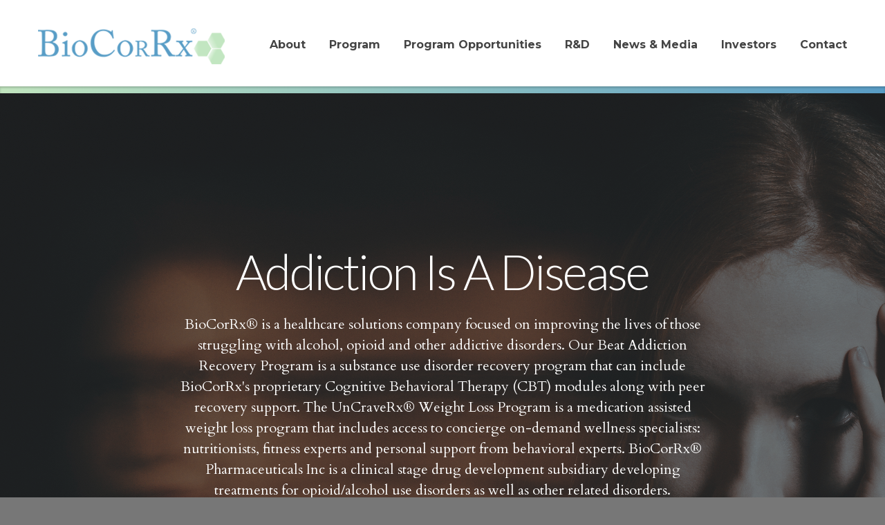

--- FILE ---
content_type: text/html; charset=UTF-8
request_url: https://www.biocorrx.com/
body_size: 5257
content:
<!DOCTYPE html>
<!--[if lt IE 7]>      <html class="no-js lt-ie9 lt-ie8 lt-ie7" lang="en"> <![endif]-->
<!--[if IE 7]>         <html class="no-js lt-ie9 lt-ie8" lang="en"> <![endif]-->
<!--[if IE 8]>         <html class="no-js lt-ie9" lang="en"> <![endif]-->
<!--[if gt IE 8]><!--> <html class="no-js" lang="en"> <!--<![endif]-->
    <head>
        <meta charset="utf-8">
        <title>BioCorRx, Inc. (BICX)</title>

            
        
            
        
    <meta property="og:site_name" content="BioCorRx, Inc.">
    <meta property="og:title" content="BioCorRx, Inc. (BICX)">
    <meta property="og:type" content="website">
    <meta property="og:image" content="https://d1io3yog0oux5.cloudfront.net/_a2dc50113d2ccae1258478f3a8af070d/biocorrx/logo.png">
    <meta property="og:url" content="https://www.biocorrx.com">

        <meta name="viewport" content="initial-scale=1.0, width=device-width">
                
                <link href="https://fonts.googleapis.com/css?family=Cardo:400,400italic,700%7CLato:400,300,700%7CMontserrat:400,700" rel="stylesheet" type="text/css">
        
                <link rel="stylesheet" href="https://d1io3yog0oux5.cloudfront.net/_a2dc50113d2ccae1258478f3a8af070d/biocorrx/files/theme/css/style.css">
                
                <link rel="apple-touch-icon" sizes="180x180" href="https://d1io3yog0oux5.cloudfront.net/_a2dc50113d2ccae1258478f3a8af070d/biocorrx/files/theme/images/favicons/apple-touch-icon.png">
        <link rel="icon" type="image/png" href="https://d1io3yog0oux5.cloudfront.net/_a2dc50113d2ccae1258478f3a8af070d/biocorrx/files/theme/images/favicons/favicon-32x32.png" sizes="32x32">
        <link rel="icon" type="image/png" href="https://d1io3yog0oux5.cloudfront.net/_a2dc50113d2ccae1258478f3a8af070d/biocorrx/files/theme/images/favicons/favicon-16x16.png" sizes="16x16">
        <link rel="manifest" href="https://d1io3yog0oux5.cloudfront.net/_a2dc50113d2ccae1258478f3a8af070d/biocorrx/files/theme/images/favicons/manifest.json">
        <link rel="mask-icon" href="https://d1io3yog0oux5.cloudfront.net/_a2dc50113d2ccae1258478f3a8af070d/biocorrx/files/theme/images/favicons/safari-pinned-tab.svg">
        <meta name="theme-color" content="#ffffff">  
        
        
<script>
    (function(i,s,o,g,r,a,m){i['GoogleAnalyticsObject']=r;i[r]=i[r]||function(){
    (i[r].q=i[r].q||[]).push(arguments)},i[r].l=1*new Date();a=s.createElement(o),
    m=s.getElementsByTagName(o)[0];a.async=1;a.src=g;m.parentNode.insertBefore(a,m)
    })(window,document,'script','https://www.google-analytics.com/analytics.js','ga');
    
    ga('create', 'UA-79934284-1', 'biocorrx.com');
    
    (function() {
        var opts = {};
        var prefix = "/investors";
        if (location.hostname.indexOf('stockpr.com') == 0) {
            opts.cookiePath = location.pathname.substring(0, location.pathname.indexOf('/', 1) + 1)
            opts.page = prefix + location.pathname.substring(location.pathname.indexOf('/', 1));
        } else if (location.hostname.match(/^ir\./)) {
            opts.page = prefix + location.pathname;
        }
        ga('send', 'pageview', opts);
    })();
</script>
    </head>
<body class="pg-1 home">
	<div class="general-wrapper">

    	<header>
    <div class="container">
		<h1 class="logo">
	        <a href="/">
	            <img src="https://d1io3yog0oux5.cloudfront.net/_a2dc50113d2ccae1258478f3a8af070d/biocorrx/files/theme/images/header-logo@2x.png" 
                width="270"
                alt="BioCorRx, Inc.">
           </a>
		</h1>
        <a class="visible-xs mobile-nav-trigger" id="showRight">
            <div class="meat"></div>
            <div class="meat"></div>
            <div class="meat"></div>
        </a>
		<nav class="cbp-spmenu cbp-spmenu-vertical cbp-spmenu-right main-nav" id="mobile-nav">
		    			<ul class="main-menu">
    <li class="sr-only"><a href="/">Home</a></li>
            <li class="has-children " data-submenu-id="submenu-about">
    <a  href="/about">About</a>
            <ul id="submenu-about">
                                                    <li class="  "><a  href="/about">Overview</a></li>
                                                    <li class="  "><a  href="/about/market-opportunity">Market Opportunity</a></li>
                                                    <li class="  "><a  href="/about/management-team">Management Team</a></li>
                                                    <li class="  "><a  href="/about/scientific-advisory-board">Scientific Advisory Board</a></li>
                                                    <li class="  "><a  href="/about/board-of-directors">Board of Directors</a></li>
                    </ul>
    </li>            <li class=" " data-submenu-id="submenu-program">
    <a  href="/program">Program</a>
    </li>            <li class="has-children " data-submenu-id="submenu-program-opportunities">
    <a  href="/program-opportunities">Program Opportunities</a>
            <ul id="submenu-program-opportunities">
                                                    <li class="  "><a  href="/program-opportunities">Overview</a></li>
                                                    <li class="  "><a  href="/program-opportunities/become-a-partner">Become a Partner</a></li>
                    </ul>
    </li>            <li class="has-children " data-submenu-id="submenu-rd">
    <a  href="/rd">R&amp;D</a>
            <ul id="submenu-rd">
                                                    <li class="  "><a  href="/rd">BioCorRx Pharmaceuticals</a></li>
                                                    <li class="  "><a  href="/rd/products">Products</a></li>
                                                    <li class="  "><a  href="/rd/management-team-consultants">Management Team & Consultants</a></li>
                                                    <li class="  "><a target="_blank" href="/rd/biocorrx-pharma-fcoi-policy">BioCorRx Pharma FCOI Policy</a></li>
                    </ul>
    </li>            <li class="has-children " data-submenu-id="submenu-news-media">
    <a  href="/news-media">News &amp; Media</a>
            <ul id="submenu-news-media">
                                                    <li class="  "><a  href="/news-media/press-releases">Press Releases</a></li>
                                                    <li class="  "><a  href="/news-media/presentations">Presentations</a></li>
                                                    <li class="  "><a  href="/news-media/media">Media</a></li>
                                                    <li class="  "><a  href="/news-media/articles">Articles</a></li>
                    </ul>
    </li>            <li class="has-children " data-submenu-id="submenu-investors">
    <a  href="/investors">Investors</a>
            <ul id="submenu-investors">
                                                    <li class="  "><a  href="/investors/_">Overview</a></li>
                                                    <li class="has-children  "><a  href="/investors/news-events">News / Events</a></li>
                                                    <li class="has-children  "><a  href="/investors/company-information">Company Information</a></li>
                                                    <li class="has-children  "><a  href="/investors/financial-information">Financial Information</a></li>
                                                    <li class="has-children  "><a  href="/investors/stock-data">Stock Data</a></li>
                                                    <li class="has-children  "><a  href="/investors/analyst-coverage">Analyst Coverage</a></li>
                                                    <li class="has-children  "><a  href="/investors/sec-filings">SEC Filings</a></li>
                                                    <li class="has-children  "><a  href="/investors/corporate-governance">Corporate Governance</a></li>
                    </ul>
    </li>            <li class=" " data-submenu-id="submenu-contact">
    <a  href="/contact">Contact</a>
    </li>    </ul>
		</nav>
    </div>
</header><div class="home-hero dark  overlay" style="background: url(https://d1io3yog0oux5.cloudfront.net/_a2dc50113d2ccae1258478f3a8af070d/biocorrx/db/285/458/image.png);background-position: 50% 50%;background-repeat: no-repeat;background-size: cover;">
	<div class="container">
        <div class="vertical-align">
    		<div class="wrapper text dark center">
                <h2>Addiction Is A Disease</h2>                            <div class="row">
                    <div class="col-md-8 col-md-offset-2">
                        <p>BioCorRx® is a healthcare solutions company focused on improving the lives of those struggling with alcohol, opioid and other addictive disorders. Our Beat Addiction Recovery Program is a substance use disorder recovery program that can include BioCorRx's proprietary Cognitive Behavioral Therapy (CBT) modules along with peer recovery support. The UnCraveRx® Weight Loss Program is a medication assisted weight loss program that includes access to concierge on-demand wellness specialists: nutritionists, fitness experts and personal support from behavioral experts. BioCorRx® Pharmaceuticals Inc is a clinical stage drug development subsidiary developing treatments for opioid/alcohol use disorders as well as other related disorders.</p>                    </div>
                </div>
                            			<a href="/about" class="btn">Learn More</a>
    	        		</div>
    	</div>
    </div>
</div><div class="home-hero background overlay  overlay" style="background: url(https://d1io3yog0oux5.cloudfront.net/_a2dc50113d2ccae1258478f3a8af070d/biocorrx/db/303/485/image.png);background-position: 50% 50%;background-repeat: no-repeat;background-size: cover;">
	<div class="container">
        <div class="vertical-align">
    		<div class="wrapper text dark center">
                <h2>Beat Addiction Recovery</h2>                            <div class="row">
                    <div class="col-md-8 col-md-offset-2">
                        <p>Our recovery program is an outpatient medication-assisted treatment (MAT) program for alcohol and opioid drug addiction.</p>                    </div>
                </div>
                            			<a href="https://www.beataddiction.com/" class="btn">Addiction Treatment Has Evolved</a>
    	        		</div>
    	</div>
    </div>
</div><div class="home-hero background overlay  overlay" style="background: url(https://d1io3yog0oux5.cloudfront.net/_a2dc50113d2ccae1258478f3a8af070d/biocorrx/db/303/615/image.png);background-position: 50% 50%;background-repeat: no-repeat;background-size: cover;">
	<div class="container">
        <div class="vertical-align">
    		<div class="wrapper text dark center">
                <h2>UnCraveRx Weight Loss Program</h2>                            <div class="row">
                    <div class="col-md-8 col-md-offset-2">
                        <p>Our weight loss program is a medically assisted program with virtual health and wellbeing emphasizing personalized human and digital support.</p>                    </div>
                </div>
                            			<a href="https://uncraverx.com/" class="btn">Learn More</a>
    	        		</div>
    	</div>
    </div>
</div><div class="module extra-padding partnership-home-module">
	<div class="container">
		<div class="row divided-row js-same-height-row">
					<div class="col-sm-6">
                <div class="text js-same-height bottom-cta">
	<h2>Partnership Opportunities</h2>
    <p>Our treatment center partners help deliver our program in a timely, warm and compassionate way to give patients peace of mind.</p>	<a href="/program-opportunities" class="cta">Help Us Make a Difference </a></div>
			</div>
					<div class="col-sm-6">
                <div class="text js-same-height bottom-cta">
	<h2>The Leaders Behind BioCorRx</h2>
    <p>BioCorRx&reg; was founded on the basis of wanting to help break the cycle of addiction. We are dedicated to the holistic approach of our Recovery Program.</p>	<a href="/about/management-team" class="cta">Meet us</a></div>
			</div>
				</div>
	</div>
</div><div class="module home-news-module background" style="background: url(https://d1io3yog0oux5.cloudfront.net/_a2dc50113d2ccae1258478f3a8af070d/biocorrx/files/theme/images/home-video-news-bg.jpg);background-position: 50% 50%;background-repeat: no-repeat;background-size: cover;">
	<div class="container">
		<div class="row js-same-height-row space-row-xs">
		    			<div class="col-sm-6">
				<div class="text js-same-height bottom-cta wrap-latest-video">
					<h2>Latest Video</h2>
					<h3>John F. Dombrowski, MD, FASA, and understanding LUCEMYRA (lofexidine)</h3>
                    


<video 
    poster="https://d1io3yog0oux5.cloudfront.net/_a2dc50113d2ccae1258478f3a8af070d/biocorrx"
    controls>
  <source src="https://d1io3yog0oux5.cloudfront.net/_a2dc50113d2ccae1258478f3a8af070d/biocorrx/db/306/488/video_mp4/lucemerya+_1759846734180.mp4" type="video/mp4">
  <source src="https://d1io3yog0oux5.cloudfront.net/_a2dc50113d2ccae1258478f3a8af070d/biocorrx/db/306/488/video_webm/c692a6ec393774f3e2bf2537f4e597ab.webm" type="video/webm">
  <source src="https://d1io3yog0oux5.cloudfront.net/_a2dc50113d2ccae1258478f3a8af070d/biocorrx/db/306/488/video_ogg/3b47f87dce6d4ca3740bb0355ffc78b9.ogg" type="video/ogg">

  Sorry, your browser doesn't support embedded videos.
            You can <a href="https://d1io3yog0oux5.cloudfront.net/_a2dc50113d2ccae1258478f3a8af070d/biocorrx/db/306/488/video_mp4/lucemerya+_1759846734180.mp4" target="_blank">download it</a> 
        and watch it with your favorite video player.
    </video>                    
				</div>
			</div>
						<div class="col-sm-6 col-md-5 col-md-offset-1">
				<div class="text js-same-height bottom-cta">
					<h2>Latest News</h2>
	                <div class="media media-new">
	<div class="date">Jan 14, 2026</div>
	<p><a href="https://www.biocorrx.com/news-media/press-releases/detail/240/biocorrx-inc-announces-initiation-of-clinical-study-by">BioCorRx, Inc. Announces Initiation of Clinical Study by Majority-Owned Subsidiary BioCorRx Pharmaceuticals, Inc. Evaluating Long-Acting Naltrexone Implant With or Without Bupropion</a></p>
</div><div class="media media-new">
	<div class="date">Jan 6, 2026</div>
	<p><a href="https://www.biocorrx.com/news-media/press-releases/detail/239/biocorrx-announces-appointment-of-louis-lucido-as-board">BioCorRx Announces Appointment of Louis Lucido as Board Chair</a></p>
</div>					<a href="https://www.biocorrx.com/news-media/press-releases" class="cta">View All News</a>
				</div>
			</div>
		</div>
	</div>
</div><div class="home-ir-module module">
	<div class="container">
		<div class="quote-box module-info-home" data-symbol="BICX">
			<h2 class="module-title">Stock Information <span class="meta"><span class="time"></span><a href="https://ir.biocorrx.com" class="cta">View Investor Relations</a></span></h2>
			<div class="row">
				<div class="col-sm-4">
					<div class="stock-section symbol">
						<span class="value">OTCID: BICX</span>
						<span class="value-title">BioCorRx, Inc.</span>
					</div>
				</div>
				<div class="col-sm-4">
					<div class="stock-section price">
						<span class="value"><span class="loader"></span></span>
						<span class="value-title">Price</span>
					</div>
				</div>
				<div class="col-sm-4">
					<div class="stock-section change">
						<span class="value"> 
                            <span class="number"><span class="loader"></span></span> 
                            <span class="percent"></span>
                        </span>
						<span class="value-title">Change</span>
					</div>
				</div>
			</div>
			<div class="row">
				<div class="col-sm-4">
					<div class="stock-section volume">
						<span class="value"><span class="loader"></span></span>
						<span class="value-title">Volume</span>
					</div>
				</div>
				<div class="col-sm-4">
					<div class="stock-section day-range">
						<span class="value"><span class="loader"></span></span>
						<span class="value-title">Day Range</span>
					</div>
				</div>
				<div class="col-sm-4">
					<div class="stock-section week-range">
						<span class="value"><span class="loader"></span></span>
						<span class="value-title">52 Week Range</span>
					</div>
				</div>
			</div>
		</div>
	</div>
</div>

<div class="subscribe prefooter dark">
    <div class="container">
        <h2>Get email alerts</h2>
        <p>Stay informed about our latest news and updates</p>
        <a href="https://ir.biocorrx.com/email-alerts" class="btn">Sign up today</a>
    </div>
</div><footer>
	<div class="container">
        <div class="footer-logo">
        	<a href="/">
        		<img src="https://d1io3yog0oux5.cloudfront.net/_a2dc50113d2ccae1258478f3a8af070d/biocorrx/files/theme/images/home-footer-logo@2x.png" width="220" height="42" alt="BioCorRx, Inc.">
        	</a>
        </div>
		<div class="copyright">
    		<div class="footer-links">
                <a href="https://www.facebook.com/BioCorRx" rel="nofollow noopener noreferrer" target="_blank">
                    <span class="eqicon-social-01-facebook"></span>
                    <span class="sr-only">BioCorRx, Inc. on Facebook</span>
                </a>
                <a href="https://twitter.com/beataddiction_" rel="nofollow noopener noreferrer" target="_blank">
                    <span class="eqicon-social-01-twitter"></span>
                    <span class="sr-only">BioCorRx, Inc. on Twitter</span>
                </a>
                <a href="https://www.youtube.com/channel/UCcJ6g8LIAtu8-THJTdYevwg/videos?app=desktop&view=0&sort=p" rel="nofollow noopener noreferrer" target="_blank">
                    <span class="eqicon-social-01-youtube"></span>
                    <span class="sr-only">BioCorRx, Inc. on YouTube</span>
                </a>
                <a href="https://www.linkedin.com/company/biocorrx/" rel="nofollow noopener noreferrer" target="_blank">
                    <span class="eqicon-social-01-linkedin"></span>
                    <span class="sr-only">BioCorRx, Inc. on LinkedIn</span>
                </a>
    		</div>
			&copy; 2026 <a href="/">BioCorRx, Inc.</a> All Rights Reserved.
		</div>
		<ul>
		    <li><a href="/privacy-policy">Privacy Policy</a></li>
    <li><a href="/disclaimer">Disclaimer</a></li>
    <li><a href="/sitemap">Sitemap</a></li>
	    </ul>
	</div>
</footer>

<script>
    var asset_url = 'https://d1io3yog0oux5.cloudfront.net/_a2dc50113d2ccae1258478f3a8af070d/biocorrx';
</script>
<script id="companyVars" type="application/json">
{
    "hCaptchaSiteKey": "778a5748-d323-4b73-a06c-9625642de8bc"}
</script>
<script src="https://d1io3yog0oux5.cloudfront.net/_a2dc50113d2ccae1258478f3a8af070d/biocorrx/files/theme/js/_js/all.js"></script>
<script type="text/javascript">
  jq.ajax({
      url: "https://www.biocorrx.com/api/v1/quote",
      dataType: 'jsonp',
      jsonpCallback: "populateQuoteBox",
      crossDomain: true
  }).done(function(response) {
      // Do nothing.
  }).fail(function(error) {
      console.log('ERROR retrieving quote: ' + error.statusText);
  });
</script>

<script> 
    var $buoop = {
    	c: 2
    };
    
    function $buo_f() {
    	var e = document.createElement("script");
    	e.src = "//browser-update.org/update.min.js";
    	document.body.appendChild(e);
    }
    try {
    	document.addEventListener("DOMContentLoaded", $buo_f, false)
    } catch (e) {
    	window.attachEvent("onload", $buo_f)
    }
</script>
<script>
(function(){ var s = document.createElement('script'); var h = document.querySelector('head') || document.body; s.src = 'https://acsbapp.com/apps/app/dist/js/app.js'; s.async = true; s.onload = function(){ acsbJS.init({ statementLink : '', footerHtml : '', hideMobile : false, hideTrigger : false, disableBgProcess : false, language : 'en', position : 'left', leadColor : '#165af8', triggerColor : '#146ff8', triggerRadius : '50%', triggerPositionX : 'right', triggerPositionY : 'bottom', triggerIcon : 'people', triggerSize : 'medium', triggerOffsetX : 20, triggerOffsetY : 20, mobile : { triggerSize : 'small', triggerPositionX : 'right', triggerPositionY : 'bottom', triggerOffsetX : 10, triggerOffsetY : 10, triggerRadius : '50%' } }); }; h.appendChild(s); })();
</script>
    	
    </div><!-- //general-wrapper -->
</body>

--- FILE ---
content_type: image/svg+xml
request_url: https://d1io3yog0oux5.cloudfront.net/_a2dc50113d2ccae1258478f3a8af070d/biocorrx/files/theme/images/icon-hexagon.svg
body_size: 285
content:
<svg xmlns="http://www.w3.org/2000/svg" xmlns:xlink="http://www.w3.org/1999/xlink" preserveAspectRatio="xMidYMid" width="69" height="60" viewBox="0 0 69 60">
  <defs>
    <style>
      .cls-1 {
        stroke: #c1e5bf;
        stroke-width: 1px;
        fill: none;
        fill-rule: evenodd;
      }
    </style>
  </defs>
  <path d="M68.508,29.996 L51.508,59.486 L17.508,59.486 L0.508,29.996 L17.508,0.505 L51.508,0.505 L68.508,29.996 Z" class="cls-1"/>
</svg>
